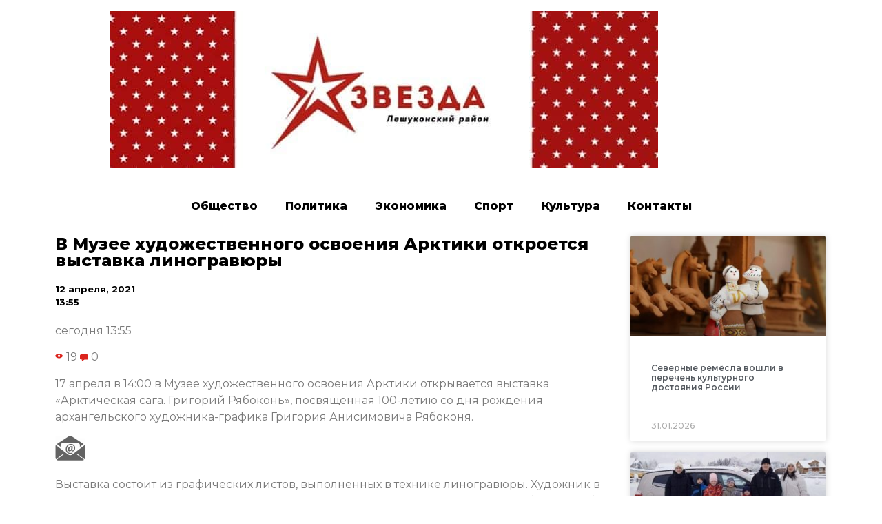

--- FILE ---
content_type: text/html; charset=UTF-8
request_url: https://leshukonskoe.online/2021/04/12/%D0%B2-%D0%BC%D1%83%D0%B7%D0%B5%D0%B5-%D1%85%D1%83%D0%B4%D0%BE%D0%B6%D0%B5%D1%81%D1%82%D0%B2%D0%B5%D0%BD%D0%BD%D0%BE%D0%B3%D0%BE-%D0%BE%D1%81%D0%B2%D0%BE%D0%B5%D0%BD%D0%B8%D1%8F-%D0%B0%D1%80%D0%BA/
body_size: 10648
content:
<!doctype html>
<html lang="ru-RU">
<head>
	<meta charset="UTF-8">
		<meta name="viewport" content="width=device-width, initial-scale=1">
	<link rel="profile" href="https://gmpg.org/xfn/11">
	<title>В Музее художественного освоения Арктики откроется выставка линогравюры &#8212; Звезда. Лешуконский район</title>
<meta name='robots' content='max-image-preview:large' />
<link rel="alternate" type="application/rss+xml" title="Звезда. Лешуконский район &raquo; Лента" href="https://leshukonskoe.online/feed/" />
<link rel="alternate" type="application/rss+xml" title="Звезда. Лешуконский район &raquo; Лента комментариев" href="https://leshukonskoe.online/comments/feed/" />
<link rel="alternate" type="application/rss+xml" title="Звезда. Лешуконский район &raquo; Лента комментариев к &laquo;В Музее художественного освоения Арктики откроется выставка линогравюры&raquo;" href="https://leshukonskoe.online/2021/04/12/%d0%b2-%d0%bc%d1%83%d0%b7%d0%b5%d0%b5-%d1%85%d1%83%d0%b4%d0%be%d0%b6%d0%b5%d1%81%d1%82%d0%b2%d0%b5%d0%bd%d0%bd%d0%be%d0%b3%d0%be-%d0%be%d1%81%d0%b2%d0%be%d0%b5%d0%bd%d0%b8%d1%8f-%d0%b0%d1%80%d0%ba/feed/" />
<script type="text/javascript">
/* <![CDATA[ */
window._wpemojiSettings = {"baseUrl":"https:\/\/s.w.org\/images\/core\/emoji\/15.0.3\/72x72\/","ext":".png","svgUrl":"https:\/\/s.w.org\/images\/core\/emoji\/15.0.3\/svg\/","svgExt":".svg","source":{"concatemoji":"https:\/\/leshukonskoe.online\/wp-includes\/js\/wp-emoji-release.min.js?ver=6.6.4"}};
/*! This file is auto-generated */
!function(i,n){var o,s,e;function c(e){try{var t={supportTests:e,timestamp:(new Date).valueOf()};sessionStorage.setItem(o,JSON.stringify(t))}catch(e){}}function p(e,t,n){e.clearRect(0,0,e.canvas.width,e.canvas.height),e.fillText(t,0,0);var t=new Uint32Array(e.getImageData(0,0,e.canvas.width,e.canvas.height).data),r=(e.clearRect(0,0,e.canvas.width,e.canvas.height),e.fillText(n,0,0),new Uint32Array(e.getImageData(0,0,e.canvas.width,e.canvas.height).data));return t.every(function(e,t){return e===r[t]})}function u(e,t,n){switch(t){case"flag":return n(e,"\ud83c\udff3\ufe0f\u200d\u26a7\ufe0f","\ud83c\udff3\ufe0f\u200b\u26a7\ufe0f")?!1:!n(e,"\ud83c\uddfa\ud83c\uddf3","\ud83c\uddfa\u200b\ud83c\uddf3")&&!n(e,"\ud83c\udff4\udb40\udc67\udb40\udc62\udb40\udc65\udb40\udc6e\udb40\udc67\udb40\udc7f","\ud83c\udff4\u200b\udb40\udc67\u200b\udb40\udc62\u200b\udb40\udc65\u200b\udb40\udc6e\u200b\udb40\udc67\u200b\udb40\udc7f");case"emoji":return!n(e,"\ud83d\udc26\u200d\u2b1b","\ud83d\udc26\u200b\u2b1b")}return!1}function f(e,t,n){var r="undefined"!=typeof WorkerGlobalScope&&self instanceof WorkerGlobalScope?new OffscreenCanvas(300,150):i.createElement("canvas"),a=r.getContext("2d",{willReadFrequently:!0}),o=(a.textBaseline="top",a.font="600 32px Arial",{});return e.forEach(function(e){o[e]=t(a,e,n)}),o}function t(e){var t=i.createElement("script");t.src=e,t.defer=!0,i.head.appendChild(t)}"undefined"!=typeof Promise&&(o="wpEmojiSettingsSupports",s=["flag","emoji"],n.supports={everything:!0,everythingExceptFlag:!0},e=new Promise(function(e){i.addEventListener("DOMContentLoaded",e,{once:!0})}),new Promise(function(t){var n=function(){try{var e=JSON.parse(sessionStorage.getItem(o));if("object"==typeof e&&"number"==typeof e.timestamp&&(new Date).valueOf()<e.timestamp+604800&&"object"==typeof e.supportTests)return e.supportTests}catch(e){}return null}();if(!n){if("undefined"!=typeof Worker&&"undefined"!=typeof OffscreenCanvas&&"undefined"!=typeof URL&&URL.createObjectURL&&"undefined"!=typeof Blob)try{var e="postMessage("+f.toString()+"("+[JSON.stringify(s),u.toString(),p.toString()].join(",")+"));",r=new Blob([e],{type:"text/javascript"}),a=new Worker(URL.createObjectURL(r),{name:"wpTestEmojiSupports"});return void(a.onmessage=function(e){c(n=e.data),a.terminate(),t(n)})}catch(e){}c(n=f(s,u,p))}t(n)}).then(function(e){for(var t in e)n.supports[t]=e[t],n.supports.everything=n.supports.everything&&n.supports[t],"flag"!==t&&(n.supports.everythingExceptFlag=n.supports.everythingExceptFlag&&n.supports[t]);n.supports.everythingExceptFlag=n.supports.everythingExceptFlag&&!n.supports.flag,n.DOMReady=!1,n.readyCallback=function(){n.DOMReady=!0}}).then(function(){return e}).then(function(){var e;n.supports.everything||(n.readyCallback(),(e=n.source||{}).concatemoji?t(e.concatemoji):e.wpemoji&&e.twemoji&&(t(e.twemoji),t(e.wpemoji)))}))}((window,document),window._wpemojiSettings);
/* ]]> */
</script>
<style id='wp-emoji-styles-inline-css' type='text/css'>

	img.wp-smiley, img.emoji {
		display: inline !important;
		border: none !important;
		box-shadow: none !important;
		height: 1em !important;
		width: 1em !important;
		margin: 0 0.07em !important;
		vertical-align: -0.1em !important;
		background: none !important;
		padding: 0 !important;
	}
</style>
<link rel='stylesheet' id='wp-block-library-css' href='https://leshukonskoe.online/wp-includes/css/dist/block-library/style.min.css?ver=6.6.4' type='text/css' media='all' />
<style id='classic-theme-styles-inline-css' type='text/css'>
/*! This file is auto-generated */
.wp-block-button__link{color:#fff;background-color:#32373c;border-radius:9999px;box-shadow:none;text-decoration:none;padding:calc(.667em + 2px) calc(1.333em + 2px);font-size:1.125em}.wp-block-file__button{background:#32373c;color:#fff;text-decoration:none}
</style>
<style id='global-styles-inline-css' type='text/css'>
:root{--wp--preset--aspect-ratio--square: 1;--wp--preset--aspect-ratio--4-3: 4/3;--wp--preset--aspect-ratio--3-4: 3/4;--wp--preset--aspect-ratio--3-2: 3/2;--wp--preset--aspect-ratio--2-3: 2/3;--wp--preset--aspect-ratio--16-9: 16/9;--wp--preset--aspect-ratio--9-16: 9/16;--wp--preset--color--black: #000000;--wp--preset--color--cyan-bluish-gray: #abb8c3;--wp--preset--color--white: #ffffff;--wp--preset--color--pale-pink: #f78da7;--wp--preset--color--vivid-red: #cf2e2e;--wp--preset--color--luminous-vivid-orange: #ff6900;--wp--preset--color--luminous-vivid-amber: #fcb900;--wp--preset--color--light-green-cyan: #7bdcb5;--wp--preset--color--vivid-green-cyan: #00d084;--wp--preset--color--pale-cyan-blue: #8ed1fc;--wp--preset--color--vivid-cyan-blue: #0693e3;--wp--preset--color--vivid-purple: #9b51e0;--wp--preset--gradient--vivid-cyan-blue-to-vivid-purple: linear-gradient(135deg,rgba(6,147,227,1) 0%,rgb(155,81,224) 100%);--wp--preset--gradient--light-green-cyan-to-vivid-green-cyan: linear-gradient(135deg,rgb(122,220,180) 0%,rgb(0,208,130) 100%);--wp--preset--gradient--luminous-vivid-amber-to-luminous-vivid-orange: linear-gradient(135deg,rgba(252,185,0,1) 0%,rgba(255,105,0,1) 100%);--wp--preset--gradient--luminous-vivid-orange-to-vivid-red: linear-gradient(135deg,rgba(255,105,0,1) 0%,rgb(207,46,46) 100%);--wp--preset--gradient--very-light-gray-to-cyan-bluish-gray: linear-gradient(135deg,rgb(238,238,238) 0%,rgb(169,184,195) 100%);--wp--preset--gradient--cool-to-warm-spectrum: linear-gradient(135deg,rgb(74,234,220) 0%,rgb(151,120,209) 20%,rgb(207,42,186) 40%,rgb(238,44,130) 60%,rgb(251,105,98) 80%,rgb(254,248,76) 100%);--wp--preset--gradient--blush-light-purple: linear-gradient(135deg,rgb(255,206,236) 0%,rgb(152,150,240) 100%);--wp--preset--gradient--blush-bordeaux: linear-gradient(135deg,rgb(254,205,165) 0%,rgb(254,45,45) 50%,rgb(107,0,62) 100%);--wp--preset--gradient--luminous-dusk: linear-gradient(135deg,rgb(255,203,112) 0%,rgb(199,81,192) 50%,rgb(65,88,208) 100%);--wp--preset--gradient--pale-ocean: linear-gradient(135deg,rgb(255,245,203) 0%,rgb(182,227,212) 50%,rgb(51,167,181) 100%);--wp--preset--gradient--electric-grass: linear-gradient(135deg,rgb(202,248,128) 0%,rgb(113,206,126) 100%);--wp--preset--gradient--midnight: linear-gradient(135deg,rgb(2,3,129) 0%,rgb(40,116,252) 100%);--wp--preset--font-size--small: 13px;--wp--preset--font-size--medium: 20px;--wp--preset--font-size--large: 36px;--wp--preset--font-size--x-large: 42px;--wp--preset--spacing--20: 0.44rem;--wp--preset--spacing--30: 0.67rem;--wp--preset--spacing--40: 1rem;--wp--preset--spacing--50: 1.5rem;--wp--preset--spacing--60: 2.25rem;--wp--preset--spacing--70: 3.38rem;--wp--preset--spacing--80: 5.06rem;--wp--preset--shadow--natural: 6px 6px 9px rgba(0, 0, 0, 0.2);--wp--preset--shadow--deep: 12px 12px 50px rgba(0, 0, 0, 0.4);--wp--preset--shadow--sharp: 6px 6px 0px rgba(0, 0, 0, 0.2);--wp--preset--shadow--outlined: 6px 6px 0px -3px rgba(255, 255, 255, 1), 6px 6px rgba(0, 0, 0, 1);--wp--preset--shadow--crisp: 6px 6px 0px rgba(0, 0, 0, 1);}:where(.is-layout-flex){gap: 0.5em;}:where(.is-layout-grid){gap: 0.5em;}body .is-layout-flex{display: flex;}.is-layout-flex{flex-wrap: wrap;align-items: center;}.is-layout-flex > :is(*, div){margin: 0;}body .is-layout-grid{display: grid;}.is-layout-grid > :is(*, div){margin: 0;}:where(.wp-block-columns.is-layout-flex){gap: 2em;}:where(.wp-block-columns.is-layout-grid){gap: 2em;}:where(.wp-block-post-template.is-layout-flex){gap: 1.25em;}:where(.wp-block-post-template.is-layout-grid){gap: 1.25em;}.has-black-color{color: var(--wp--preset--color--black) !important;}.has-cyan-bluish-gray-color{color: var(--wp--preset--color--cyan-bluish-gray) !important;}.has-white-color{color: var(--wp--preset--color--white) !important;}.has-pale-pink-color{color: var(--wp--preset--color--pale-pink) !important;}.has-vivid-red-color{color: var(--wp--preset--color--vivid-red) !important;}.has-luminous-vivid-orange-color{color: var(--wp--preset--color--luminous-vivid-orange) !important;}.has-luminous-vivid-amber-color{color: var(--wp--preset--color--luminous-vivid-amber) !important;}.has-light-green-cyan-color{color: var(--wp--preset--color--light-green-cyan) !important;}.has-vivid-green-cyan-color{color: var(--wp--preset--color--vivid-green-cyan) !important;}.has-pale-cyan-blue-color{color: var(--wp--preset--color--pale-cyan-blue) !important;}.has-vivid-cyan-blue-color{color: var(--wp--preset--color--vivid-cyan-blue) !important;}.has-vivid-purple-color{color: var(--wp--preset--color--vivid-purple) !important;}.has-black-background-color{background-color: var(--wp--preset--color--black) !important;}.has-cyan-bluish-gray-background-color{background-color: var(--wp--preset--color--cyan-bluish-gray) !important;}.has-white-background-color{background-color: var(--wp--preset--color--white) !important;}.has-pale-pink-background-color{background-color: var(--wp--preset--color--pale-pink) !important;}.has-vivid-red-background-color{background-color: var(--wp--preset--color--vivid-red) !important;}.has-luminous-vivid-orange-background-color{background-color: var(--wp--preset--color--luminous-vivid-orange) !important;}.has-luminous-vivid-amber-background-color{background-color: var(--wp--preset--color--luminous-vivid-amber) !important;}.has-light-green-cyan-background-color{background-color: var(--wp--preset--color--light-green-cyan) !important;}.has-vivid-green-cyan-background-color{background-color: var(--wp--preset--color--vivid-green-cyan) !important;}.has-pale-cyan-blue-background-color{background-color: var(--wp--preset--color--pale-cyan-blue) !important;}.has-vivid-cyan-blue-background-color{background-color: var(--wp--preset--color--vivid-cyan-blue) !important;}.has-vivid-purple-background-color{background-color: var(--wp--preset--color--vivid-purple) !important;}.has-black-border-color{border-color: var(--wp--preset--color--black) !important;}.has-cyan-bluish-gray-border-color{border-color: var(--wp--preset--color--cyan-bluish-gray) !important;}.has-white-border-color{border-color: var(--wp--preset--color--white) !important;}.has-pale-pink-border-color{border-color: var(--wp--preset--color--pale-pink) !important;}.has-vivid-red-border-color{border-color: var(--wp--preset--color--vivid-red) !important;}.has-luminous-vivid-orange-border-color{border-color: var(--wp--preset--color--luminous-vivid-orange) !important;}.has-luminous-vivid-amber-border-color{border-color: var(--wp--preset--color--luminous-vivid-amber) !important;}.has-light-green-cyan-border-color{border-color: var(--wp--preset--color--light-green-cyan) !important;}.has-vivid-green-cyan-border-color{border-color: var(--wp--preset--color--vivid-green-cyan) !important;}.has-pale-cyan-blue-border-color{border-color: var(--wp--preset--color--pale-cyan-blue) !important;}.has-vivid-cyan-blue-border-color{border-color: var(--wp--preset--color--vivid-cyan-blue) !important;}.has-vivid-purple-border-color{border-color: var(--wp--preset--color--vivid-purple) !important;}.has-vivid-cyan-blue-to-vivid-purple-gradient-background{background: var(--wp--preset--gradient--vivid-cyan-blue-to-vivid-purple) !important;}.has-light-green-cyan-to-vivid-green-cyan-gradient-background{background: var(--wp--preset--gradient--light-green-cyan-to-vivid-green-cyan) !important;}.has-luminous-vivid-amber-to-luminous-vivid-orange-gradient-background{background: var(--wp--preset--gradient--luminous-vivid-amber-to-luminous-vivid-orange) !important;}.has-luminous-vivid-orange-to-vivid-red-gradient-background{background: var(--wp--preset--gradient--luminous-vivid-orange-to-vivid-red) !important;}.has-very-light-gray-to-cyan-bluish-gray-gradient-background{background: var(--wp--preset--gradient--very-light-gray-to-cyan-bluish-gray) !important;}.has-cool-to-warm-spectrum-gradient-background{background: var(--wp--preset--gradient--cool-to-warm-spectrum) !important;}.has-blush-light-purple-gradient-background{background: var(--wp--preset--gradient--blush-light-purple) !important;}.has-blush-bordeaux-gradient-background{background: var(--wp--preset--gradient--blush-bordeaux) !important;}.has-luminous-dusk-gradient-background{background: var(--wp--preset--gradient--luminous-dusk) !important;}.has-pale-ocean-gradient-background{background: var(--wp--preset--gradient--pale-ocean) !important;}.has-electric-grass-gradient-background{background: var(--wp--preset--gradient--electric-grass) !important;}.has-midnight-gradient-background{background: var(--wp--preset--gradient--midnight) !important;}.has-small-font-size{font-size: var(--wp--preset--font-size--small) !important;}.has-medium-font-size{font-size: var(--wp--preset--font-size--medium) !important;}.has-large-font-size{font-size: var(--wp--preset--font-size--large) !important;}.has-x-large-font-size{font-size: var(--wp--preset--font-size--x-large) !important;}
:where(.wp-block-post-template.is-layout-flex){gap: 1.25em;}:where(.wp-block-post-template.is-layout-grid){gap: 1.25em;}
:where(.wp-block-columns.is-layout-flex){gap: 2em;}:where(.wp-block-columns.is-layout-grid){gap: 2em;}
:root :where(.wp-block-pullquote){font-size: 1.5em;line-height: 1.6;}
</style>
<link rel='stylesheet' id='hello-elementor-css' href='https://leshukonskoe.online/wp-content/themes/hello-elementor/style.min.css?ver=2.5.0' type='text/css' media='all' />
<link rel='stylesheet' id='hello-elementor-theme-style-css' href='https://leshukonskoe.online/wp-content/themes/hello-elementor/theme.min.css?ver=2.5.0' type='text/css' media='all' />
<link rel='stylesheet' id='elementor-icons-css' href='https://leshukonskoe.online/wp-content/plugins/elementor/assets/lib/eicons/css/elementor-icons.min.css?ver=5.15.0' type='text/css' media='all' />
<link rel='stylesheet' id='elementor-frontend-legacy-css' href='https://leshukonskoe.online/wp-content/plugins/elementor/assets/css/frontend-legacy.min.css?ver=3.6.6' type='text/css' media='all' />
<link rel='stylesheet' id='elementor-frontend-css' href='https://leshukonskoe.online/wp-content/plugins/elementor/assets/css/frontend.min.css?ver=3.6.6' type='text/css' media='all' />
<link rel='stylesheet' id='elementor-post-3-css' href='https://leshukonskoe.online/wp-content/uploads/sites/7/elementor/css/post-3.css?ver=1696853287' type='text/css' media='all' />
<link rel='stylesheet' id='elementor-pro-css' href='https://leshukonskoe.online/wp-content/plugins/elementor-pro/assets/css/frontend.min.css?ver=3.0.10' type='text/css' media='all' />
<link rel='stylesheet' id='elementor-global-css' href='https://leshukonskoe.online/wp-content/uploads/sites/7/elementor/css/global.css?ver=1696853287' type='text/css' media='all' />
<link rel='stylesheet' id='elementor-post-172-css' href='https://leshukonskoe.online/wp-content/uploads/sites/7/elementor/css/post-172.css?ver=1696853319' type='text/css' media='all' />
<link rel='stylesheet' id='google-fonts-1-css' href='https://fonts.googleapis.com/css?family=Roboto%3A100%2C100italic%2C200%2C200italic%2C300%2C300italic%2C400%2C400italic%2C500%2C500italic%2C600%2C600italic%2C700%2C700italic%2C800%2C800italic%2C900%2C900italic%7CRoboto+Slab%3A100%2C100italic%2C200%2C200italic%2C300%2C300italic%2C400%2C400italic%2C500%2C500italic%2C600%2C600italic%2C700%2C700italic%2C800%2C800italic%2C900%2C900italic%7CMontserrat%3A100%2C100italic%2C200%2C200italic%2C300%2C300italic%2C400%2C400italic%2C500%2C500italic%2C600%2C600italic%2C700%2C700italic%2C800%2C800italic%2C900%2C900italic&#038;display=auto&#038;subset=cyrillic&#038;ver=6.6.4' type='text/css' media='all' />
<link rel="https://api.w.org/" href="https://leshukonskoe.online/wp-json/" /><link rel="alternate" title="JSON" type="application/json" href="https://leshukonskoe.online/wp-json/wp/v2/posts/48116" /><link rel="EditURI" type="application/rsd+xml" title="RSD" href="https://leshukonskoe.online/xmlrpc.php?rsd" />
<meta name="generator" content="WordPress 6.6.4" />
<link rel="canonical" href="https://leshukonskoe.online/2021/04/12/%d0%b2-%d0%bc%d1%83%d0%b7%d0%b5%d0%b5-%d1%85%d1%83%d0%b4%d0%be%d0%b6%d0%b5%d1%81%d1%82%d0%b2%d0%b5%d0%bd%d0%bd%d0%be%d0%b3%d0%be-%d0%be%d1%81%d0%b2%d0%be%d0%b5%d0%bd%d0%b8%d1%8f-%d0%b0%d1%80%d0%ba/" />
<link rel='shortlink' href='https://leshukonskoe.online/?p=48116' />
<link rel="alternate" title="oEmbed (JSON)" type="application/json+oembed" href="https://leshukonskoe.online/wp-json/oembed/1.0/embed?url=https%3A%2F%2Fleshukonskoe.online%2F2021%2F04%2F12%2F%25d0%25b2-%25d0%25bc%25d1%2583%25d0%25b7%25d0%25b5%25d0%25b5-%25d1%2585%25d1%2583%25d0%25b4%25d0%25be%25d0%25b6%25d0%25b5%25d1%2581%25d1%2582%25d0%25b2%25d0%25b5%25d0%25bd%25d0%25bd%25d0%25be%25d0%25b3%25d0%25be-%25d0%25be%25d1%2581%25d0%25b2%25d0%25be%25d0%25b5%25d0%25bd%25d0%25b8%25d1%258f-%25d0%25b0%25d1%2580%25d0%25ba%2F" />
<link rel="alternate" title="oEmbed (XML)" type="text/xml+oembed" href="https://leshukonskoe.online/wp-json/oembed/1.0/embed?url=https%3A%2F%2Fleshukonskoe.online%2F2021%2F04%2F12%2F%25d0%25b2-%25d0%25bc%25d1%2583%25d0%25b7%25d0%25b5%25d0%25b5-%25d1%2585%25d1%2583%25d0%25b4%25d0%25be%25d0%25b6%25d0%25b5%25d1%2581%25d1%2582%25d0%25b2%25d0%25b5%25d0%25bd%25d0%25bd%25d0%25be%25d0%25b3%25d0%25be-%25d0%25be%25d1%2581%25d0%25b2%25d0%25be%25d0%25b5%25d0%25bd%25d0%25b8%25d1%258f-%25d0%25b0%25d1%2580%25d0%25ba%2F&#038;format=xml" />
		
<link rel="icon" href="https://leshukonskoe.online/wp-content/uploads/sites/7/2021/10/cropped-20-32x32.png" sizes="32x32" />
<link rel="icon" href="https://leshukonskoe.online/wp-content/uploads/sites/7/2021/10/cropped-20-192x192.png" sizes="192x192" />
<link rel="apple-touch-icon" href="https://leshukonskoe.online/wp-content/uploads/sites/7/2021/10/cropped-20-180x180.png" />
<meta name="msapplication-TileImage" content="https://leshukonskoe.online/wp-content/uploads/sites/7/2021/10/cropped-20-270x270.png" />
</head>
<body data-rsssl=1 class="post-template-default single single-post postid-48116 single-format-standard wp-custom-logo elementor-default elementor-kit-3 elementor-page-172">

<a class="skip-link screen-reader-text" href="#content">
	Перейти к содержимому</a>

<header id="site-header" class="site-header" role="banner">

	<div class="site-branding">
		<a href="https://leshukonskoe.online/" class="custom-logo-link" rel="home"><img width="795" height="227" src="https://leshukonskoe.online/wp-content/uploads/sites/7/2021/09/cropped-KN90Jgst1P4.jpg" class="custom-logo" alt="Звезда. Лешуконский район" decoding="async" fetchpriority="high" srcset="https://leshukonskoe.online/wp-content/uploads/sites/7/2021/09/cropped-KN90Jgst1P4.jpg 795w, https://leshukonskoe.online/wp-content/uploads/sites/7/2021/09/cropped-KN90Jgst1P4-300x86.jpg 300w, https://leshukonskoe.online/wp-content/uploads/sites/7/2021/09/cropped-KN90Jgst1P4-768x219.jpg 768w" sizes="(max-width: 795px) 100vw, 795px" /></a>	</div>

	</header>
		<div data-elementor-type="single-post" data-elementor-id="172" class="elementor elementor-172 elementor-location-single post-48116 post type-post status-publish format-standard hentry category-5">
		<div class="elementor-section-wrap">
					<section class="elementor-section elementor-top-section elementor-element elementor-element-2fc6cd2a elementor-section-boxed elementor-section-height-default elementor-section-height-default" data-id="2fc6cd2a" data-element_type="section">
						<div class="elementor-container elementor-column-gap-default">
							<div class="elementor-row">
					<div class="elementor-column elementor-col-100 elementor-top-column elementor-element elementor-element-9df943d" data-id="9df943d" data-element_type="column">
			<div class="elementor-column-wrap elementor-element-populated">
							<div class="elementor-widget-wrap">
						<div class="elementor-element elementor-element-298f9bcd elementor-nav-menu__align-center elementor-nav-menu--indicator-classic elementor-nav-menu--dropdown-tablet elementor-nav-menu__text-align-aside elementor-nav-menu--toggle elementor-nav-menu--burger elementor-widget elementor-widget-nav-menu" data-id="298f9bcd" data-element_type="widget" data-settings="{&quot;layout&quot;:&quot;horizontal&quot;,&quot;toggle&quot;:&quot;burger&quot;}" data-widget_type="nav-menu.default">
				<div class="elementor-widget-container">
						<nav role="navigation" class="elementor-nav-menu--main elementor-nav-menu__container elementor-nav-menu--layout-horizontal e--pointer-text e--animation-grow"><ul id="menu-1-298f9bcd" class="elementor-nav-menu"><li class="menu-item menu-item-type-taxonomy menu-item-object-category menu-item-159607"><a href="https://leshukonskoe.online/category/%d0%be%d0%b1%d1%89%d0%b5%d1%81%d1%82%d0%b2%d0%be/" class="elementor-item">Общество</a></li>
<li class="menu-item menu-item-type-taxonomy menu-item-object-category menu-item-159611"><a href="https://leshukonskoe.online/category/%d0%bf%d0%be%d0%bb%d0%b8%d1%82%d0%b8%d0%ba%d0%b0/" class="elementor-item">Политика</a></li>
<li class="menu-item menu-item-type-taxonomy menu-item-object-category menu-item-159610"><a href="https://leshukonskoe.online/category/%d1%8d%d0%ba%d0%be%d0%bd%d0%be%d0%bc%d0%b8%d0%ba%d0%b0/" class="elementor-item">Экономика</a></li>
<li class="menu-item menu-item-type-taxonomy menu-item-object-category menu-item-159609"><a href="https://leshukonskoe.online/category/%d1%81%d0%bf%d0%be%d1%80%d1%82/" class="elementor-item">Спорт</a></li>
<li class="menu-item menu-item-type-taxonomy menu-item-object-category menu-item-159608"><a href="https://leshukonskoe.online/category/%d0%ba%d1%83%d0%bb%d1%8c%d1%82%d1%83%d1%80%d0%b0/" class="elementor-item">Культура</a></li>
<li class="menu-item menu-item-type-post_type menu-item-object-page menu-item-160111"><a href="https://leshukonskoe.online/%d0%ba%d0%be%d0%bd%d1%82%d0%b0%d0%ba%d1%82%d1%8b/" class="elementor-item">Контакты</a></li>
</ul></nav>
					<div class="elementor-menu-toggle" role="button" tabindex="0" aria-label="Menu Toggle" aria-expanded="false">
			<i class="eicon-menu-bar" aria-hidden="true"></i>
			<span class="elementor-screen-only">Menu</span>
		</div>
			<nav class="elementor-nav-menu--dropdown elementor-nav-menu__container" role="navigation" aria-hidden="true"><ul id="menu-2-298f9bcd" class="elementor-nav-menu"><li class="menu-item menu-item-type-taxonomy menu-item-object-category menu-item-159607"><a href="https://leshukonskoe.online/category/%d0%be%d0%b1%d1%89%d0%b5%d1%81%d1%82%d0%b2%d0%be/" class="elementor-item">Общество</a></li>
<li class="menu-item menu-item-type-taxonomy menu-item-object-category menu-item-159611"><a href="https://leshukonskoe.online/category/%d0%bf%d0%be%d0%bb%d0%b8%d1%82%d0%b8%d0%ba%d0%b0/" class="elementor-item">Политика</a></li>
<li class="menu-item menu-item-type-taxonomy menu-item-object-category menu-item-159610"><a href="https://leshukonskoe.online/category/%d1%8d%d0%ba%d0%be%d0%bd%d0%be%d0%bc%d0%b8%d0%ba%d0%b0/" class="elementor-item">Экономика</a></li>
<li class="menu-item menu-item-type-taxonomy menu-item-object-category menu-item-159609"><a href="https://leshukonskoe.online/category/%d1%81%d0%bf%d0%be%d1%80%d1%82/" class="elementor-item">Спорт</a></li>
<li class="menu-item menu-item-type-taxonomy menu-item-object-category menu-item-159608"><a href="https://leshukonskoe.online/category/%d0%ba%d1%83%d0%bb%d1%8c%d1%82%d1%83%d1%80%d0%b0/" class="elementor-item">Культура</a></li>
<li class="menu-item menu-item-type-post_type menu-item-object-page menu-item-160111"><a href="https://leshukonskoe.online/%d0%ba%d0%be%d0%bd%d1%82%d0%b0%d0%ba%d1%82%d1%8b/" class="elementor-item">Контакты</a></li>
</ul></nav>
				</div>
				</div>
						</div>
					</div>
		</div>
								</div>
					</div>
		</section>
				<section class="elementor-section elementor-top-section elementor-element elementor-element-3a6f03e8 elementor-section-boxed elementor-section-height-default elementor-section-height-default" data-id="3a6f03e8" data-element_type="section">
						<div class="elementor-container elementor-column-gap-default">
							<div class="elementor-row">
					<div class="elementor-column elementor-col-50 elementor-top-column elementor-element elementor-element-45f628ed" data-id="45f628ed" data-element_type="column">
			<div class="elementor-column-wrap elementor-element-populated">
							<div class="elementor-widget-wrap">
						<div class="elementor-element elementor-element-38900ff1 elementor-invisible elementor-widget elementor-widget-theme-post-title elementor-page-title elementor-widget-heading" data-id="38900ff1" data-element_type="widget" data-settings="{&quot;_animation&quot;:&quot;fadeInLeft&quot;}" data-widget_type="theme-post-title.default">
				<div class="elementor-widget-container">
			<h1 class="elementor-heading-title elementor-size-default">В Музее художественного освоения Арктики откроется выставка линогравюры</h1>		</div>
				</div>
				<div class="elementor-element elementor-element-35062769 elementor-widget elementor-widget-post-info" data-id="35062769" data-element_type="widget" data-widget_type="post-info.default">
				<div class="elementor-widget-container">
					<ul class="elementor-icon-list-items elementor-post-info">
					<li class="elementor-icon-list-item elementor-repeater-item-d5d40db" itemprop="datePublished">
						<a href="https://leshukonskoe.online/2021/04/12/">
														<span class="elementor-icon-list-text elementor-post-info__item elementor-post-info__item--type-date">
										12 апреля, 2021					</span>
									</a>
				</li>
				<li class="elementor-icon-list-item elementor-repeater-item-4e5732d">
													<span class="elementor-icon-list-text elementor-post-info__item elementor-post-info__item--type-time">
										13:55					</span>
								</li>
				</ul>
				</div>
				</div>
				<div class="elementor-element elementor-element-7746cfe7 elementor-invisible elementor-widget elementor-widget-theme-post-content" data-id="7746cfe7" data-element_type="widget" data-settings="{&quot;_animation&quot;:&quot;fadeInUp&quot;}" data-widget_type="theme-post-content.default">
				<div class="elementor-widget-container">
			<div readability="36">
<div class="newsInfoContainer">
<p>сегодня 13:55</p>
<div class="full_short_info">
<div class="info">
<div class="viewscount"> <img decoding="async" src="https://www.news29.ru/images/design/v/eye.svg" border="0" align="absmiddle"> 19 <img decoding="async" src="https://www.news29.ru/images/design/v/comment.svg" class="icon" border="0" align="absmiddle"> 0 </div>
</p></div>
</p></div>
</p></div>
<p>17 апреля в 14:00 в Музее художественного освоения Арктики открывается выставка «Арктическая сага. Григорий Рябоконь», посвящённая 100-летию со дня рождения архангельского художника-графика Григория Анисимовича Рябоконя.</p>
<div class="share"> <!--

<div class="yashare-auto-init" data-yashareL10n="ru" data-yashareType="big" data-yashareQuickServices="vkontakte,facebook,twitter,odnoklassniki" data-yashareTitle="В Музее художественного освоения Арктики откроется выставка линогравюры . @news29ru (News29.ru)" data-yashareTheme="counter" data-yashareLink="https://www.news29.ru/novosti/kultura/V_Muzee_hudozhestvennogo_osvoenija_Arktiki_otkroetsja_vystavka_linogravjury_/91957" data-yashareImage="https://www.news29.ru/media.data/news_02/91957/croppedsm_6b59c72db9b86550e80aa65b6eb8740d.jpg" id="yaShareBlock" style="float: left"></div>

--> </p>
<div>
<div class="fmLink">
<div class="fastmail"><img decoding="async" src="https://www.news29.ru/images/design/mailx.png" border="0"></div>
<p> <!--

<div class="fastmail" style="float: left; margin: 3px 0px 0px 7px; color: #777; text-decoration: underline; cursor: pointer">На почту</div>

--> </div>
</p></div>
</p></div>
</p></div>
<div readability="49"> Выставка состоит из графических листов, выполненных в технике линогравюры. Художник в своём творчестве отразил традиционную жизнь ненецкой тундры. Григорий Рябоконь выбрал линогравюру не просто так &#8212; этот вид искусства позволяет с помощью двух цветов рассказать о жизни. В творчестве художника нет границ и рамок.</p>
<p>Семья художника сохранила и донесла до нас архив его рабочих материалов. Посетители смогут увидеть не только станковые произведения художника, а также книги, эскизы и наброски.</p>
<p><img decoding="async" alt src="https://www.news29.ru/mUserFiles/images/%D0%B0%D1%84%D0%B8%D1%88%D0%B0(1).jpg"></p>
<p>Для посетителей также будет организован мастер-класс, участников которого познакомят со сложным и увлекательным процессом линогравюры. Выставка будет открыта до 1 ноября 2021 года. </p>
</p></div>
		</div>
				</div>
						</div>
					</div>
		</div>
				<div class="elementor-column elementor-col-50 elementor-top-column elementor-element elementor-element-2c433bd8" data-id="2c433bd8" data-element_type="column">
			<div class="elementor-column-wrap elementor-element-populated">
							<div class="elementor-widget-wrap">
						<div class="elementor-element elementor-element-386a61f elementor-grid-1 elementor-grid-tablet-2 elementor-grid-mobile-1 elementor-posts--thumbnail-top elementor-card-shadow-yes elementor-posts__hover-gradient elementor-widget elementor-widget-posts" data-id="386a61f" data-element_type="widget" data-settings="{&quot;cards_row_gap&quot;:{&quot;unit&quot;:&quot;px&quot;,&quot;size&quot;:15,&quot;sizes&quot;:[]},&quot;cards_columns&quot;:&quot;1&quot;,&quot;cards_columns_tablet&quot;:&quot;2&quot;,&quot;cards_columns_mobile&quot;:&quot;1&quot;}" data-widget_type="posts.cards">
				<div class="elementor-widget-container">
					<div class="elementor-posts-container elementor-posts elementor-posts--skin-cards elementor-grid">
				<article class="elementor-post elementor-grid-item post-168340 post type-post status-publish format-standard has-post-thumbnail hentry category-715 category-432 tag-7 tag-9">
			<div class="elementor-post__card">
				<a class="elementor-post__thumbnail__link" href="https://leshukonskoe.online/2026/01/31/%d1%81%d0%b5%d0%b2%d0%b5%d1%80%d0%bd%d1%8b%d0%b5-%d1%80%d0%b5%d0%bc%d1%91%d1%81%d0%bb%d0%b0-%d0%b2%d0%be%d1%88%d0%bb%d0%b8-%d0%b2-%d0%bf%d0%b5%d1%80%d0%b5%d1%87%d0%b5%d0%bd%d1%8c-%d0%ba%d1%83%d0%bb/" >
			<div class="elementor-post__thumbnail"><img width="300" height="180" src="https://leshukonskoe.online/wp-content/uploads/sites/7/2026/01/697ca9d3f0593-scaled-300x180.jpg" class="attachment-medium size-medium" alt="" decoding="async" srcset="https://leshukonskoe.online/wp-content/uploads/sites/7/2026/01/697ca9d3f0593-scaled-300x180.jpg 300w, https://leshukonskoe.online/wp-content/uploads/sites/7/2026/01/697ca9d3f0593-scaled-1024x614.jpg 1024w, https://leshukonskoe.online/wp-content/uploads/sites/7/2026/01/697ca9d3f0593-scaled-768x461.jpg 768w, https://leshukonskoe.online/wp-content/uploads/sites/7/2026/01/697ca9d3f0593-scaled-1536x922.jpg 1536w, https://leshukonskoe.online/wp-content/uploads/sites/7/2026/01/697ca9d3f0593-scaled-2048x1229.jpg 2048w" sizes="(max-width: 300px) 100vw, 300px" /></div>
		</a>
				<div class="elementor-post__text">
				<h3 class="elementor-post__title">
			<a href="https://leshukonskoe.online/2026/01/31/%d1%81%d0%b5%d0%b2%d0%b5%d1%80%d0%bd%d1%8b%d0%b5-%d1%80%d0%b5%d0%bc%d1%91%d1%81%d0%bb%d0%b0-%d0%b2%d0%be%d1%88%d0%bb%d0%b8-%d0%b2-%d0%bf%d0%b5%d1%80%d0%b5%d1%87%d0%b5%d0%bd%d1%8c-%d0%ba%d1%83%d0%bb/" >
				Северные ремёсла вошли в перечень культурного достояния России			</a>
		</h3>
				</div>
				<div class="elementor-post__meta-data">
					<span class="elementor-post-date">
			31.01.2026		</span>
				</div>
					</div>
		</article>
				<article class="elementor-post elementor-grid-item post-168327 post type-post status-publish format-standard has-post-thumbnail hentry category-715 tag-9">
			<div class="elementor-post__card">
				<a class="elementor-post__thumbnail__link" href="https://leshukonskoe.online/2026/01/30/%d0%b3%d0%be%d1%81%d0%bf%d0%be%d0%b4%d0%b4%d0%b5%d1%80%d0%b6%d0%ba%d0%b0-%d0%bf%d0%be%d0%bc%d0%be%d0%b3%d0%bb%d0%b0-%d0%bc%d0%bd%d0%be%d0%b3%d0%be%d0%b4%d0%b5%d1%82%d0%bd%d0%be%d0%b9-%d1%81%d0%b5/" >
			<div class="elementor-post__thumbnail"><img width="300" height="180" src="https://leshukonskoe.online/wp-content/uploads/sites/7/2026/01/697aed98ed18c-scaled-300x180.jpg" class="attachment-medium size-medium" alt="" decoding="async" srcset="https://leshukonskoe.online/wp-content/uploads/sites/7/2026/01/697aed98ed18c-scaled-300x180.jpg 300w, https://leshukonskoe.online/wp-content/uploads/sites/7/2026/01/697aed98ed18c-scaled-1024x614.jpg 1024w, https://leshukonskoe.online/wp-content/uploads/sites/7/2026/01/697aed98ed18c-scaled-768x461.jpg 768w, https://leshukonskoe.online/wp-content/uploads/sites/7/2026/01/697aed98ed18c-scaled-1536x922.jpg 1536w, https://leshukonskoe.online/wp-content/uploads/sites/7/2026/01/697aed98ed18c-scaled-2048x1229.jpg 2048w" sizes="(max-width: 300px) 100vw, 300px" /></div>
		</a>
				<div class="elementor-post__text">
				<h3 class="elementor-post__title">
			<a href="https://leshukonskoe.online/2026/01/30/%d0%b3%d0%be%d1%81%d0%bf%d0%be%d0%b4%d0%b4%d0%b5%d1%80%d0%b6%d0%ba%d0%b0-%d0%bf%d0%be%d0%bc%d0%be%d0%b3%d0%bb%d0%b0-%d0%bc%d0%bd%d0%be%d0%b3%d0%be%d0%b4%d0%b5%d1%82%d0%bd%d0%be%d0%b9-%d1%81%d0%b5/" >
				Господдержка помогла многодетной семье из Архангельской области купить машину			</a>
		</h3>
				</div>
				<div class="elementor-post__meta-data">
					<span class="elementor-post-date">
			30.01.2026		</span>
				</div>
					</div>
		</article>
				<article class="elementor-post elementor-grid-item post-168324 post type-post status-publish format-standard has-post-thumbnail hentry category-715 tag-9">
			<div class="elementor-post__card">
				<a class="elementor-post__thumbnail__link" href="https://leshukonskoe.online/2026/01/29/%d0%b2-%d0%b0%d1%80%d1%85%d0%b0%d0%bd%d0%b3%d0%b5%d0%bb%d1%8c%d1%81%d0%ba%d0%be%d0%b9-%d0%be%d0%b1%d0%bb%d0%b0%d1%81%d1%82%d0%b8-%d0%ba%d0%b0%d0%bf%d0%b8%d1%82%d0%b0%d0%bb%d1%8c%d0%bd%d0%be-%d0%be/" >
			<div class="elementor-post__thumbnail"><img width="300" height="180" src="https://leshukonskoe.online/wp-content/uploads/sites/7/2026/01/697b4a2da74ea-scaled-300x180.jpg" class="attachment-medium size-medium" alt="" decoding="async" srcset="https://leshukonskoe.online/wp-content/uploads/sites/7/2026/01/697b4a2da74ea-scaled-300x180.jpg 300w, https://leshukonskoe.online/wp-content/uploads/sites/7/2026/01/697b4a2da74ea-scaled-1024x614.jpg 1024w, https://leshukonskoe.online/wp-content/uploads/sites/7/2026/01/697b4a2da74ea-scaled-768x461.jpg 768w, https://leshukonskoe.online/wp-content/uploads/sites/7/2026/01/697b4a2da74ea-scaled-1536x922.jpg 1536w, https://leshukonskoe.online/wp-content/uploads/sites/7/2026/01/697b4a2da74ea-scaled-2048x1229.jpg 2048w" sizes="(max-width: 300px) 100vw, 300px" /></div>
		</a>
				<div class="elementor-post__text">
				<h3 class="elementor-post__title">
			<a href="https://leshukonskoe.online/2026/01/29/%d0%b2-%d0%b0%d1%80%d1%85%d0%b0%d0%bd%d0%b3%d0%b5%d0%bb%d1%8c%d1%81%d0%ba%d0%be%d0%b9-%d0%be%d0%b1%d0%bb%d0%b0%d1%81%d1%82%d0%b8-%d0%ba%d0%b0%d0%bf%d0%b8%d1%82%d0%b0%d0%bb%d1%8c%d0%bd%d0%be-%d0%be/" >
				В Архангельской области капитально отремонтируют 43 школы			</a>
		</h3>
				</div>
				<div class="elementor-post__meta-data">
					<span class="elementor-post-date">
			29.01.2026		</span>
				</div>
					</div>
		</article>
				<article class="elementor-post elementor-grid-item post-168321 post type-post status-publish format-standard has-post-thumbnail hentry category-715 tag-9">
			<div class="elementor-post__card">
				<a class="elementor-post__thumbnail__link" href="https://leshukonskoe.online/2026/01/28/%d0%b3%d0%be%d1%81%d1%8d%d0%ba%d1%81%d0%bf%d0%b5%d1%80%d1%82%d0%b8%d0%b7%d0%b0-%d0%b0%d1%80%d1%85%d0%b0%d0%bd%d0%b3%d0%b5%d0%bb%d1%8c%d1%81%d0%ba%d0%be%d0%b9-%d0%be%d0%b1%d0%bb%d0%b0%d1%81%d1%82%d0%b8/" >
			<div class="elementor-post__thumbnail"><img width="300" height="180" src="https://leshukonskoe.online/wp-content/uploads/sites/7/2026/01/697b4d35d2f36-scaled-300x180.jpg" class="attachment-medium size-medium" alt="" decoding="async" loading="lazy" srcset="https://leshukonskoe.online/wp-content/uploads/sites/7/2026/01/697b4d35d2f36-scaled-300x180.jpg 300w, https://leshukonskoe.online/wp-content/uploads/sites/7/2026/01/697b4d35d2f36-scaled-1024x614.jpg 1024w, https://leshukonskoe.online/wp-content/uploads/sites/7/2026/01/697b4d35d2f36-scaled-768x461.jpg 768w, https://leshukonskoe.online/wp-content/uploads/sites/7/2026/01/697b4d35d2f36-scaled-1536x922.jpg 1536w, https://leshukonskoe.online/wp-content/uploads/sites/7/2026/01/697b4d35d2f36-scaled-2048x1229.jpg 2048w" sizes="(max-width: 300px) 100vw, 300px" /></div>
		</a>
				<div class="elementor-post__text">
				<h3 class="elementor-post__title">
			<a href="https://leshukonskoe.online/2026/01/28/%d0%b3%d0%be%d1%81%d1%8d%d0%ba%d1%81%d0%bf%d0%b5%d1%80%d1%82%d0%b8%d0%b7%d0%b0-%d0%b0%d1%80%d1%85%d0%b0%d0%bd%d0%b3%d0%b5%d0%bb%d1%8c%d1%81%d0%ba%d0%be%d0%b9-%d0%be%d0%b1%d0%bb%d0%b0%d1%81%d1%82%d0%b8/" >
				Госэкспертиза Архангельской области сэкономила бюджету 5,6 млрд рублей			</a>
		</h3>
				</div>
				<div class="elementor-post__meta-data">
					<span class="elementor-post-date">
			28.01.2026		</span>
				</div>
					</div>
		</article>
				<article class="elementor-post elementor-grid-item post-168318 post type-post status-publish format-standard has-post-thumbnail hentry category-715 tag-9">
			<div class="elementor-post__card">
				<a class="elementor-post__thumbnail__link" href="https://leshukonskoe.online/2026/01/27/%d1%81%d1%82%d1%83%d0%b4%d0%be%d1%82%d1%80%d1%8f%d0%b4%d1%8b-%d0%bf%d0%be%d0%bc%d0%be%d1%80%d1%8c%d1%8f-%d0%be%d1%82%d0%ba%d1%80%d1%8b%d0%b2%d0%b0%d1%8e%d1%82-%d0%b1%d0%b5%d1%81%d0%bf%d0%bb%d0%b0/" >
			<div class="elementor-post__thumbnail"><img width="300" height="180" src="https://leshukonskoe.online/wp-content/uploads/sites/7/2026/01/697b6d1a98a0e-scaled-300x180.jpg" class="attachment-medium size-medium" alt="" decoding="async" loading="lazy" srcset="https://leshukonskoe.online/wp-content/uploads/sites/7/2026/01/697b6d1a98a0e-scaled-300x180.jpg 300w, https://leshukonskoe.online/wp-content/uploads/sites/7/2026/01/697b6d1a98a0e-scaled-1024x614.jpg 1024w, https://leshukonskoe.online/wp-content/uploads/sites/7/2026/01/697b6d1a98a0e-scaled-768x461.jpg 768w, https://leshukonskoe.online/wp-content/uploads/sites/7/2026/01/697b6d1a98a0e-scaled-1536x922.jpg 1536w, https://leshukonskoe.online/wp-content/uploads/sites/7/2026/01/697b6d1a98a0e-scaled-2048x1229.jpg 2048w" sizes="(max-width: 300px) 100vw, 300px" /></div>
		</a>
				<div class="elementor-post__text">
				<h3 class="elementor-post__title">
			<a href="https://leshukonskoe.online/2026/01/27/%d1%81%d1%82%d1%83%d0%b4%d0%be%d1%82%d1%80%d1%8f%d0%b4%d1%8b-%d0%bf%d0%be%d0%bc%d0%be%d1%80%d1%8c%d1%8f-%d0%be%d1%82%d0%ba%d1%80%d1%8b%d0%b2%d0%b0%d1%8e%d1%82-%d0%b1%d0%b5%d1%81%d0%bf%d0%bb%d0%b0/" >
				Студотряды Поморья открывают бесплатное обучение востребованным профессиям			</a>
		</h3>
				</div>
				<div class="elementor-post__meta-data">
					<span class="elementor-post-date">
			27.01.2026		</span>
				</div>
					</div>
		</article>
				<article class="elementor-post elementor-grid-item post-168315 post type-post status-publish format-standard has-post-thumbnail hentry category-715 tag-7 tag-9">
			<div class="elementor-post__card">
				<a class="elementor-post__thumbnail__link" href="https://leshukonskoe.online/2026/01/26/%d0%b2-%d0%bf%d0%be%d0%bc%d0%be%d1%80%d1%8c%d0%b5-%d0%bf%d1%80%d0%b8-%d0%bf%d0%be%d0%b4%d0%b4%d0%b5%d1%80%d0%b6%d0%ba%d0%b5-%d1%84%d0%be%d0%bd%d0%b4%d0%b0-%d0%bf%d1%80%d0%b5%d0%b7%d0%b8%d0%b4%d0%b5/" >
			<div class="elementor-post__thumbnail"><img width="300" height="180" src="https://leshukonskoe.online/wp-content/uploads/sites/7/2026/01/697b70b3f3691-1-scaled-300x180.jpg" class="attachment-medium size-medium" alt="" decoding="async" loading="lazy" srcset="https://leshukonskoe.online/wp-content/uploads/sites/7/2026/01/697b70b3f3691-1-scaled-300x180.jpg 300w, https://leshukonskoe.online/wp-content/uploads/sites/7/2026/01/697b70b3f3691-1-scaled-1024x614.jpg 1024w, https://leshukonskoe.online/wp-content/uploads/sites/7/2026/01/697b70b3f3691-1-scaled-768x461.jpg 768w, https://leshukonskoe.online/wp-content/uploads/sites/7/2026/01/697b70b3f3691-1-scaled-1536x922.jpg 1536w, https://leshukonskoe.online/wp-content/uploads/sites/7/2026/01/697b70b3f3691-1-scaled-2048x1229.jpg 2048w" sizes="(max-width: 300px) 100vw, 300px" /></div>
		</a>
				<div class="elementor-post__text">
				<h3 class="elementor-post__title">
			<a href="https://leshukonskoe.online/2026/01/26/%d0%b2-%d0%bf%d0%be%d0%bc%d0%be%d1%80%d1%8c%d0%b5-%d0%bf%d1%80%d0%b8-%d0%bf%d0%be%d0%b4%d0%b4%d0%b5%d1%80%d0%b6%d0%ba%d0%b5-%d1%84%d0%be%d0%bd%d0%b4%d0%b0-%d0%bf%d1%80%d0%b5%d0%b7%d0%b8%d0%b4%d0%b5/" >
				В Поморье при поддержке Фонда президентских грантов реализуют семь проектов			</a>
		</h3>
				</div>
				<div class="elementor-post__meta-data">
					<span class="elementor-post-date">
			26.01.2026		</span>
				</div>
					</div>
		</article>
				</div>
				</div>
				</div>
						</div>
					</div>
		</div>
								</div>
					</div>
		</section>
				</div>
		</div>
		<footer id="site-footer" class="site-footer" role="contentinfo">
	</footer>

<link rel='stylesheet' id='e-animations-css' href='https://leshukonskoe.online/wp-content/plugins/elementor/assets/lib/animations/animations.min.css?ver=3.6.6' type='text/css' media='all' />
<script type="text/javascript" src="https://leshukonskoe.online/wp-includes/js/jquery/jquery.min.js?ver=3.7.1" id="jquery-core-js"></script>
<script type="text/javascript" src="https://leshukonskoe.online/wp-includes/js/jquery/jquery-migrate.min.js?ver=3.4.1" id="jquery-migrate-js"></script>
<script type="text/javascript" src="https://leshukonskoe.online/wp-content/plugins/elementor-pro/assets/lib/smartmenus/jquery.smartmenus.min.js?ver=1.0.1" id="smartmenus-js"></script>
<script type="text/javascript" src="https://leshukonskoe.online/wp-includes/js/imagesloaded.min.js?ver=5.0.0" id="imagesloaded-js"></script>
<script type="text/javascript" src="https://leshukonskoe.online/wp-content/plugins/elementor/assets/js/webpack.runtime.min.js?ver=3.6.6" id="elementor-webpack-runtime-js"></script>
<script type="text/javascript" src="https://leshukonskoe.online/wp-content/plugins/elementor/assets/js/frontend-modules.min.js?ver=3.6.6" id="elementor-frontend-modules-js"></script>
<script type="text/javascript" src="https://leshukonskoe.online/wp-content/plugins/elementor-pro/assets/lib/sticky/jquery.sticky.min.js?ver=3.0.10" id="elementor-sticky-js"></script>
<script type="text/javascript" id="elementor-pro-frontend-js-before">
/* <![CDATA[ */
var ElementorProFrontendConfig = {"ajaxurl":"https:\/\/leshukonskoe.online\/wp-admin\/admin-ajax.php","nonce":"c875efb702","i18n":{"toc_no_headings_found":"No headings were found on this page."},"shareButtonsNetworks":{"facebook":{"title":"Facebook","has_counter":true},"twitter":{"title":"Twitter"},"google":{"title":"Google+","has_counter":true},"linkedin":{"title":"LinkedIn","has_counter":true},"pinterest":{"title":"Pinterest","has_counter":true},"reddit":{"title":"Reddit","has_counter":true},"vk":{"title":"VK","has_counter":true},"odnoklassniki":{"title":"OK","has_counter":true},"tumblr":{"title":"Tumblr"},"digg":{"title":"Digg"},"skype":{"title":"Skype"},"stumbleupon":{"title":"StumbleUpon","has_counter":true},"mix":{"title":"Mix"},"telegram":{"title":"Telegram"},"pocket":{"title":"Pocket","has_counter":true},"xing":{"title":"XING","has_counter":true},"whatsapp":{"title":"WhatsApp"},"email":{"title":"Email"},"print":{"title":"Print"}},"facebook_sdk":{"lang":"ru_RU","app_id":""},"lottie":{"defaultAnimationUrl":"https:\/\/leshukonskoe.online\/wp-content\/plugins\/elementor-pro\/modules\/lottie\/assets\/animations\/default.json"}};
/* ]]> */
</script>
<script type="text/javascript" src="https://leshukonskoe.online/wp-content/plugins/elementor-pro/assets/js/frontend.min.js?ver=3.0.10" id="elementor-pro-frontend-js"></script>
<script type="text/javascript" src="https://leshukonskoe.online/wp-content/plugins/elementor/assets/lib/waypoints/waypoints.min.js?ver=4.0.2" id="elementor-waypoints-js"></script>
<script type="text/javascript" src="https://leshukonskoe.online/wp-includes/js/jquery/ui/core.min.js?ver=1.13.3" id="jquery-ui-core-js"></script>
<script type="text/javascript" src="https://leshukonskoe.online/wp-content/plugins/elementor/assets/lib/swiper/swiper.min.js?ver=5.3.6" id="swiper-js"></script>
<script type="text/javascript" src="https://leshukonskoe.online/wp-content/plugins/elementor/assets/lib/share-link/share-link.min.js?ver=3.6.6" id="share-link-js"></script>
<script type="text/javascript" src="https://leshukonskoe.online/wp-content/plugins/elementor/assets/lib/dialog/dialog.min.js?ver=4.9.0" id="elementor-dialog-js"></script>
<script type="text/javascript" id="elementor-frontend-js-before">
/* <![CDATA[ */
var elementorFrontendConfig = {"environmentMode":{"edit":false,"wpPreview":false,"isScriptDebug":false},"i18n":{"shareOnFacebook":"\u041f\u043e\u0434\u0435\u043b\u0438\u0442\u044c\u0441\u044f \u0432 Facebook","shareOnTwitter":"\u041f\u043e\u0434\u0435\u043b\u0438\u0442\u044c\u0441\u044f \u0432 Twitter","pinIt":"\u0417\u0430\u043f\u0438\u043d\u0438\u0442\u044c","download":"\u0421\u043a\u0430\u0447\u0430\u0442\u044c","downloadImage":"\u0421\u043a\u0430\u0447\u0430\u0442\u044c \u0438\u0437\u043e\u0431\u0440\u0430\u0436\u0435\u043d\u0438\u0435","fullscreen":"\u0412\u043e \u0432\u0435\u0441\u044c \u044d\u043a\u0440\u0430\u043d","zoom":"\u0423\u0432\u0435\u043b\u0438\u0447\u0435\u043d\u0438\u0435","share":"\u041f\u043e\u0434\u0435\u043b\u0438\u0442\u044c\u0441\u044f","playVideo":"\u041f\u0440\u043e\u0438\u0433\u0440\u0430\u0442\u044c \u0432\u0438\u0434\u0435\u043e","previous":"\u041d\u0430\u0437\u0430\u0434","next":"\u0414\u0430\u043b\u0435\u0435","close":"\u0417\u0430\u043a\u0440\u044b\u0442\u044c"},"is_rtl":false,"breakpoints":{"xs":0,"sm":480,"md":768,"lg":1025,"xl":1440,"xxl":1600},"responsive":{"breakpoints":{"mobile":{"label":"\u0422\u0435\u043b\u0435\u0444\u043e\u043d","value":767,"default_value":767,"direction":"max","is_enabled":true},"mobile_extra":{"label":"\u0422\u0435\u043b\u0435\u0444\u043e\u043d \u0414\u043e\u043f\u043e\u043b\u043d\u0438\u0442\u0435\u043b\u044c\u043d\u043e\u0435","value":880,"default_value":880,"direction":"max","is_enabled":false},"tablet":{"label":"\u041f\u043b\u0430\u043d\u0448\u0435\u0442","value":1024,"default_value":1024,"direction":"max","is_enabled":true},"tablet_extra":{"label":"\u041f\u043b\u0430\u043d\u0448\u0435\u0442 \u0414\u043e\u043f\u043e\u043b\u043d\u0438\u0442\u0435\u043b\u044c\u043d\u043e\u0435","value":1200,"default_value":1200,"direction":"max","is_enabled":false},"laptop":{"label":"\u041d\u043e\u0443\u0442\u0431\u0443\u043a","value":1366,"default_value":1366,"direction":"max","is_enabled":false},"widescreen":{"label":"\u0428\u0438\u0440\u043e\u043a\u043e\u0444\u043e\u0440\u043c\u0430\u0442\u043d\u044b\u0435","value":2400,"default_value":2400,"direction":"min","is_enabled":false}}},"version":"3.6.6","is_static":false,"experimentalFeatures":{"e_import_export":true,"e_hidden_wordpress_widgets":true,"landing-pages":true,"elements-color-picker":true,"favorite-widgets":true,"admin-top-bar":true},"urls":{"assets":"https:\/\/leshukonskoe.online\/wp-content\/plugins\/elementor\/assets\/"},"settings":{"page":[],"editorPreferences":[]},"kit":{"active_breakpoints":["viewport_mobile","viewport_tablet"],"global_image_lightbox":"yes","lightbox_enable_counter":"yes","lightbox_enable_fullscreen":"yes","lightbox_enable_zoom":"yes","lightbox_enable_share":"yes","lightbox_title_src":"title","lightbox_description_src":"description"},"post":{"id":48116,"title":"%D0%92%20%D0%9C%D1%83%D0%B7%D0%B5%D0%B5%20%D1%85%D1%83%D0%B4%D0%BE%D0%B6%D0%B5%D1%81%D1%82%D0%B2%D0%B5%D0%BD%D0%BD%D0%BE%D0%B3%D0%BE%20%D0%BE%D1%81%D0%B2%D0%BE%D0%B5%D0%BD%D0%B8%D1%8F%20%D0%90%D1%80%D0%BA%D1%82%D0%B8%D0%BA%D0%B8%20%D0%BE%D1%82%D0%BA%D1%80%D0%BE%D0%B5%D1%82%D1%81%D1%8F%20%D0%B2%D1%8B%D1%81%D1%82%D0%B0%D0%B2%D0%BA%D0%B0%20%D0%BB%D0%B8%D0%BD%D0%BE%D0%B3%D1%80%D0%B0%D0%B2%D1%8E%D1%80%D1%8B%20%E2%80%94%20%D0%97%D0%B2%D0%B5%D0%B7%D0%B4%D0%B0.%20%D0%9B%D0%B5%D1%88%D1%83%D0%BA%D0%BE%D0%BD%D1%81%D0%BA%D0%B8%D0%B9%20%D1%80%D0%B0%D0%B9%D0%BE%D0%BD","excerpt":"","featuredImage":false}};
/* ]]> */
</script>
<script type="text/javascript" src="https://leshukonskoe.online/wp-content/plugins/elementor/assets/js/frontend.min.js?ver=3.6.6" id="elementor-frontend-js"></script>
<script type="text/javascript" src="https://leshukonskoe.online/wp-content/plugins/elementor/assets/js/preloaded-modules.min.js?ver=3.6.6" id="preloaded-modules-js"></script>

</body>
</html>
